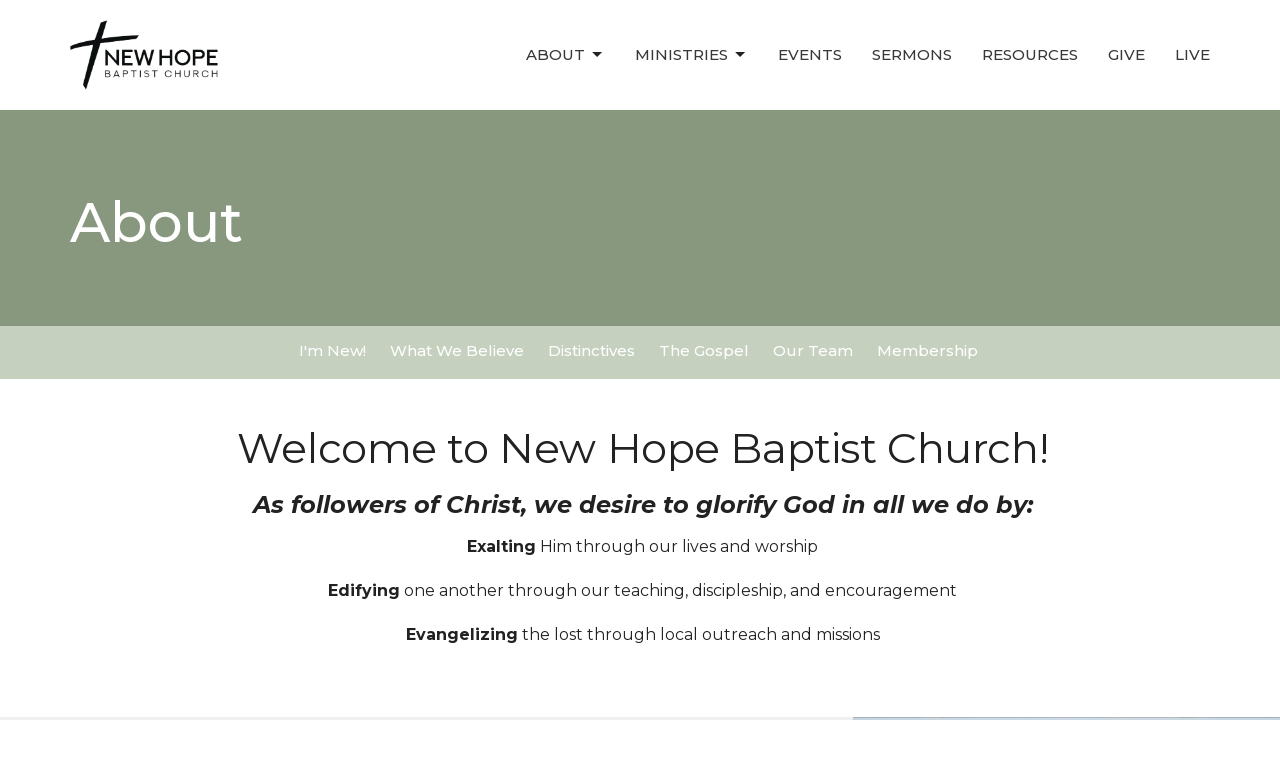

--- FILE ---
content_type: text/html; charset=utf-8
request_url: https://newhopenampa.org/about
body_size: 32708
content:
<!DOCTYPE html>
<html lang="en">
  <head>
  <meta charset="UTF-8">
  <meta content="IE=edge,chrome=1" http-equiv="X-UA-Compatible"/>
  <meta content="width=device-width, initial-scale=1.0" name="viewport"/>
  <meta content="New Hope Baptist Church" name="author"/>
  <title>
    About | New Hope Baptist Church
  </title>
  <meta content="treasure valley church, bible church nampa, baptist church nampa, nampa church, gospel church," name="keywords" />
  
    <meta name="robots" content="index,follow" />
  
  
  <link href="/df_media/W1siZiIsIjIwMjAvMDMvMjMvMTIvMTUvNTQvOWViOWJhODQtNjdhOS00YmE4LWFhZDMtNWIzMjhmZGU0OGE5L3RpdGhlbHkgZmF2aWNvbi5wbmciXSxbInAiLCJ0aHVtYiIsIjY0eCJdXQ?sha=c72f1b4049214c25" rel="shortcut icon" type="image/x-icon" />
  <meta name="csrf-param" content="authenticity_token" />
<meta name="csrf-token" content="qD4xVnPECn7g8EE58oBSJSquRfnOkzebLBfY/o7veGusaCPWHVJxTbgpEh0kkRMxlHkxgI6qRs1gFEjN66MSeA==" />

  <link rel="preconnect" href="https://fonts.gstatic.com/" crossorigin>
  <link rel="preload" href="/fonts/fontawesome/webfont.woff?v=3.2.1" as="font" type="font/woff" crossorigin>

  <link rel="stylesheet" media="all" href="/themes/stylesheet.css?timestamp=2026-01-23+18%3A19%3A05+-0700" />
  <link rel="stylesheet" media="print" href="https://dq5pwpg1q8ru0.cloudfront.net/assets/print-c1b49d74baf454d41a08041bb7881e34979fe0b297fba593578d70ec8cc515fd.css" />

	<link href="https://fonts.googleapis.com/css?family=Montserrat:100,200,300,regular,500,600,700,800,900,100italic,200italic,300italic,italic,500italic,600italic,700italic,800italic,900italic|Montserrat:100,200,300,regular,500,600,700,800,900,100italic,200italic,300italic,italic,500italic,600italic,700italic,800italic,900italic&amp;display=swap" rel="stylesheet" type="text/css" async="async" />
  

  <script src="https://dq5pwpg1q8ru0.cloudfront.net/assets/application-baedfe927b756976bd996cb2c71963c5d82c94e444650affbb4162574b24b761.js"></script>
  <script src="https://dq5pwpg1q8ru0.cloudfront.net/packs/js/application-48235911dc1b5b550236.js"></script>
  <script src="https://cdnjs.cloudflare.com/ajax/libs/handlebars.js/4.7.7/handlebars.min.js" defer="defer"></script>


  <!--[if lt IE 9]>
  <script src="https://dq5pwpg1q8ru0.cloudfront.net/javascripts/html5shiv.js"></script>
  <script src="https://dq5pwpg1q8ru0.cloudfront.net/javascripts/respond.min.js"></script>
  <![endif]-->




  


</head>

  <body class=" body_page_1      relative d-flex flex-column">
      <div class="d-flex ">
        <div class="site-content-container">
    

  <div class="system">
  </div>

  <div id="top-menus-container">
    <div id="top-menus">
  <div id="alert-container">
  </div>


  <div class="js-menus   bg-none z-index-navbar">
    
    <div id="main-menu-container">
      
<nav id="main_menu" class="relative bg-default bg-none p-2 p-md-3">
  <div class="bg-default pos pos-cover js-main-menu-background-opacity" style="opacity:1.0;"></div>
  <div class="container d-md-flex flex-wrap ">
    <div class="relative d-flex d-md-block mr-md-3 flex-shrink-0">
      

    <a class="main-menu-logo main-menu-grenville-logo " href="/">
      <img alt="New Hope Baptist Church" class="logo-size-default" src="https://dq5pwpg1q8ru0.cloudfront.net/2024/04/19/03/45/06/5494efc1-6005-4155-ad0a-22bda20e8ee8/NHBC-Logo-black-no-background.png" />
</a>


        <button type="button" class="btn bg-none p-1 border-0 main-menu-hidden-md ml-auto collapsed pr-0" data-toggle="collapse" data-target="#main_menu_collapse" aria-expanded="false">
    <span class="sr-only">Toggle navigation</span>
    <span class="svg-link">
      <svg xmlns="http://www.w3.org/2000/svg" height="24" viewBox="0 0 24 24" width="24">
    <path d="M0 0h24v24H0z" fill="none"></path>
    <path d="M3 18h18v-2H3v2zm0-5h18v-2H3v2zm0-7v2h18V6H3z"></path>
</svg>
 Menu
    </span>
  </button>

    </div>

    <div class="collapse main-menu-collapse-md ml-auto text-center" id="main_menu_collapse">
      <ul class="main-menu-list main-menu-grenville-list align-items-md-center">
          
   <!-- Hide if no submenus shown to user -->

    <li class="dropdown menu-item">
      <a href="#" class="menu-link svg-link" data-toggle="dropdown">
        About<svg xmlns="http://www.w3.org/2000/svg" height="20" viewBox="0 0 20 20" width="20" class="inline-svg">
    <path d="M7 7l5 5 5-5z"></path>
    <path d="M0 0h20v20H0z" fill="none"></path>
</svg>

      </a>
      <ul class="dropdown-menu  bg-default" role="menu">
          <li class="i_m_new_menu_item_0 dropdown-item">
              <a class="dropdown-link" href="/pages/about">I&#39;m New!</a>
          </li>
          <li class="what_we_believe_menu_item_0 dropdown-item">
              <a class="dropdown-link" href="/pages/what-we-believe">What We Believe</a>
          </li>
          <li class="distinctives_menu_item_0 dropdown-item">
              <a class="dropdown-link" href="/pages/distinctives">Distinctives</a>
          </li>
          <li class="the_gospel_menu_item_0 dropdown-item">
              <a class="dropdown-link" href="/pages/the-gospel">The Gospel</a>
          </li>
          <li class="our_team_menu_item_0 dropdown-item">
              <a class="dropdown-link" href="/pages/our-team">Our Team</a>
          </li>
          <li class="membership_menu_item_0 dropdown-item">
              <a class="dropdown-link" href="/pages/membership--26">Membership</a>
          </li>
      </ul>
    </li>



          
   <!-- Hide if no submenus shown to user -->

    <li class="dropdown menu-item">
      <a href="#" class="menu-link svg-link" data-toggle="dropdown">
        Ministries<svg xmlns="http://www.w3.org/2000/svg" height="20" viewBox="0 0 20 20" width="20" class="inline-svg">
    <path d="M7 7l5 5 5-5z"></path>
    <path d="M0 0h20v20H0z" fill="none"></path>
</svg>

      </a>
      <ul class="dropdown-menu  bg-default" role="menu">
          <li class="children_s_ministry_menu_item_1 dropdown-item">
              <a class="dropdown-link" href="/programs/childrens-ministry">Children&#39;s Ministry </a>
          </li>
          <li class="youth_ministry_menu_item_1 dropdown-item">
              <a class="dropdown-link" href="/programs/youth-ministry">Youth Ministry </a>
          </li>
          <li class="life_groups_menu_item_1 dropdown-item">
              <a class="dropdown-link" href="/programs/life-groups">Life Groups</a>
          </li>
          <li class="men_s_ministry_menu_item_1 dropdown-item">
              <a class="dropdown-link" href="/programs/mens-ministry">Men&#39;s Ministry </a>
          </li>
          <li class="women_s_ministry_menu_item_1 dropdown-item">
              <a class="dropdown-link" href="/programs/womens-ministry">Women&#39;s Ministry </a>
          </li>
          <li class="young_adults_menu_item_1 dropdown-item">
              <a class="dropdown-link" href="/programs/young-adults">Young Adults</a>
          </li>
      </ul>
    </li>



          
  <li class="menu-item ">
      <a class="menu-link " href="/events">Events</a>
  </li>


          
  <li class="menu-item ">
      <a class="menu-link " href="/media">Sermons</a>
  </li>


          
  <li class="menu-item ">
      <a class="menu-link " href="/pages/recommended-resources">Resources</a>
  </li>


          
  <li class="menu-item ">
      <a class="menu-link " href="/pages/give">Give</a>
  </li>


          
  <li class="menu-item ">
      <a class="menu-link " href="/pages/livestream">LIVE</a>
  </li>


      </ul>
    </div>
  </div>
</nav>

    </div>
  </div>
</div>

  </div>

  <div id="header-container" class="relative">
    <div id="header" class="header-westport relative  d-flex py-3 py-md-5 bg-cover bg-none pb-3  bg-primary" style=" min-height: 0vh;">
  
  

<div id="page-header-overlay" class="bg-primary pos pos-cover" style="opacity:1.0;" data-header-opacity="1.0"></div>

    <div class="container relative d-flex flex-column flex-sm-row mt-5">
      
      <div class="mt-auto">
        <div class="relative d-inline-block break-word">
          <h1 class="header-heading mb-2 ">
              <div>About </div>
          </h1>
        </div>
        
        <div class="ml-auto mt-3">
          

        </div>
      </div>
      
    </div>
  
  
  <!--<div class="pos pos-b-1 pos-l-1">
    <button class="js-play-video-button p-2 bg-none border-0 d-none" style="opacity: 0.5;">
    </button>
    <button class="js-pause-video-button p-2 bg-none border-0 d-none" style="opacity: 0.5;">
    </button>
    <div class="js-loading-video-button">
      <div class="d-flex p-2" style="opacity: 0.5;">
      </div>
    </div>
  </div>-->

</div>


  </div>

  <main role="main" class="content flex-grow-1 About page_1 clearfix m-0 p-0">
    


    
  <nav class="navbar navbar-default sec-nav">
    <div class="container">
      <ul class="sortable mx-auto sortable-navbar nav navbar-nav text-center w-100" data-update-url="/pages/sort">
            <li id="menu_item_7" class="menu-item sortable-item d-inline-block ml-n4">
                <a class="menu-link  white-space-nowrap" href="/about">I&#39;m New!</a>
            </li>  
            <li id="menu_item_18" class="menu-item sortable-item d-inline-block ml-n4">
                <a class="menu-link  white-space-nowrap" href="/about/what-we-believe">What We Believe</a>
            </li>  
            <li id="menu_item_31" class="menu-item sortable-item d-inline-block ml-n4">
                <a class="menu-link  white-space-nowrap" href="/about/distinctives">Distinctives</a>
            </li>  
            <li id="menu_item_73" class="menu-item sortable-item d-inline-block ml-n4">
                <a class="menu-link  white-space-nowrap" href="/about/the-gospel">The Gospel</a>
            </li>  
            <li id="menu_item_54" class="menu-item sortable-item d-inline-block ml-n4">
                <a class="menu-link  white-space-nowrap" href="/about/leadership">Our Team</a>
            </li>  
            <li id="menu_item_65" class="menu-item sortable-item d-inline-block ml-n4">
                <a class="menu-link  white-space-nowrap" href="/about/membership--26">Membership</a>
            </li>  
      </ul>
    </div>
  </nav> <!-- /sec-nav -->




  

<div>
    <div id="top-blocks-wrapper">
        <div id="block-79"
  class="relative block-wrapper  "
  data-block="79" data-order-path="/blocks/79/block_elements/order"
  data-user-order-path="/blocks/79/block_elements/order_users">
    <div class="js-block-container ">
      <div class="bg-default relative bg-none overflow-hidden js-block-background js-block-height" style="min-height: 8vh;">

          <!-- Background Videos -->
  <!-- Background Image -->
  <div class="bg-cover pos pos-0 js-block-background-photo " style=""></div>

<!-- Opacity Overlay -->
<div class="bg-default pos pos-cover js-block-background js-block-opacity" style="opacity: 1.0;" data-block-overlay></div>


            <div class="inner-block-wrapper">
              <div class="row-flex text-center">
  <div class="block-sortable col-sm-12 d-flex flex-column js-block-height js-block-adjust-padding py-md-3 px-lg-10" style="min-height: 8vh;">
    <div class="my-auto mx-5">


        <div id="block_element_97" class="sortable-item mb-6 pl-1">
            <div class="h2 ">
              Welcome to New Hope Baptist Church!
            </div>
            <div class="body accent-color text-default">
              <h4 class="font-def-subheading1" style="text-align: center;"><strong>As followers of Christ, we desire to glorify God in all we do by:</strong></h4>
<p style="text-align: center;"><strong>Exalting</strong> Him through our lives and worship</p>
<p style="text-align: center;"><strong>Edifying</strong> one another through our teaching, discipleship, and encouragement</p>
<p style="text-align: center;"><strong>Evangelizing</strong> the lost through local outreach and missions</p>
            </div>
          
        </div>

    </div>
  </div>
</div>

            </div>
      </div>

    </div>
  </div>
  <div id="block-78"
  class="relative block-wrapper  "
  data-block="78" data-order-path="/blocks/78/block_elements/order"
  data-user-order-path="/blocks/78/block_elements/order_users">
    <div class="js-block-container ">
      <div class="bg-tone relative bg-none overflow-hidden js-block-background js-block-height" style="min-height: 15vh;">

          <!-- Background Videos -->
  <!-- Background Image -->
  <div class="bg-cover pos pos-0 js-block-background-photo " style=""></div>

<!-- Opacity Overlay -->
<div class="bg-tone pos pos-cover js-block-background js-block-opacity" style="opacity: 1.0;" data-block-overlay></div>


            <div class="inner-block-wrapper">
              <div class="align-items-center text-left">
  <div class="row-flex">

    <div class="col-sm-8 d-flex flex-column pl-1 px-lg-10 py-sm-5 js-block-adjust-padding py-md-3">
      <div class="my-auto mx-5">

        <div class="pl-1">
            <h2 class="relative ">
              Commonly Asked Questions
            </h2>
        </div>

        <div class="block-sortable pl-1">
          <div class="question-and-answer" id="question-and-answer-block_78">


              <div id="block_element_90" class="element sortable-item">
                  <button class="h3 mb-1 collapsed " type="button" data-toggle="collapse" data-target="#block_element_90 .collapse">
                    What time are your services?
                    <i class="material-icons">keyboard_arrow_down</i>
                  </button>
                  <div class="body accent-color text-default collapse" data-parent="#question-and-answer-block_78">
                    <p><span>Adult &amp; Children's Sunday School classes start at 9:15 am.</span></p>
<p><strong>Our main Sunday worship service begins at 10:30 am.</strong></p>
                  </div>
                
              </div>
              <div id="block_element_91" class="element sortable-item">
                  <button class="h3 mb-1 collapsed " type="button" data-toggle="collapse" data-target="#block_element_91 .collapse">
                    Where are you located?
                    <i class="material-icons">keyboard_arrow_down</i>
                  </button>
                  <div class="body accent-color text-default collapse" data-parent="#question-and-answer-block_78">
                    <p><span>Our church is located at 1829 W Iowa Avenue in Nampa, Idaho (on Iowa Avenue between Midland and Middleton).</span></p>
                  </div>
                
              </div>
              <div id="block_element_92" class="element sortable-item">
                  <button class="h3 mb-1 collapsed " type="button" data-toggle="collapse" data-target="#block_element_92 .collapse">
                    What can I expect?
                    <i class="material-icons">keyboard_arrow_down</i>
                  </button>
                  <div class="body accent-color text-default collapse" data-parent="#question-and-answer-block_78">
                    <p>We're glad you're considering visiting our church! When you arrive, there will be people ready to welcome you and answer any questions you might have. Mention to a member of our Welcome Team that you are a guest, and they will give you a visitor booklet to help you get to know our church better.&nbsp;</p>
                  </div>
                
              </div>
              <div id="block_element_93" class="element sortable-item">
                  <button class="h3 mb-1 collapsed " type="button" data-toggle="collapse" data-target="#block_element_93 .collapse">
                    Do you offer Children&#39;s Ministry?
                    <i class="material-icons">keyboard_arrow_down</i>
                  </button>
                  <div class="body accent-color text-default collapse" data-parent="#question-and-answer-block_78">
                    <p>Yes! We offer programs for children of all ages. For more information, please visit our Children's Ministry page <a href="https://newhope240.tithelysetup.com/programs/childrens-ministry">HERE</a> and our Youth Ministry page <a href="https://newhope240.tithelysetup.com/programs/youth-ministry">HERE</a>.</p>
                  </div>
                
              </div>
              <div id="block_element_115" class="element sortable-item">
                  <button class="h3 mb-1 collapsed " type="button" data-toggle="collapse" data-target="#block_element_115 .collapse">
                    What Ministries do you offer?
                    <i class="material-icons">keyboard_arrow_down</i>
                  </button>
                  <div class="body accent-color text-default collapse" data-parent="#question-and-answer-block_78">
                    <p>Our church offers ministries for; men, women, young adults, youth, children, and senior saints. For more information, please click <a href="https://newhope240.tithelysetup.com/collections/ministries">HERE</a>.</p>
                  </div>
                
              </div>
              <div id="block_element_95" class="element sortable-item">
                  <button class="h3 mb-1 collapsed " type="button" data-toggle="collapse" data-target="#block_element_95 .collapse">
                    What does New Hope believe?
                    <i class="material-icons">keyboard_arrow_down</i>
                  </button>
                  <div class="body accent-color text-default collapse" data-parent="#question-and-answer-block_78">
                    <p><span>Our Statement of Faith can be found <a href="https://newhope240.tithelysetup.com/about/what-we-believe">HERE</a>. </span><span>&nbsp;</span></p>
                  </div>
                
              </div>
              <div id="block_element_112" class="element sortable-item">
                  <button class="h3 mb-1 collapsed " type="button" data-toggle="collapse" data-target="#block_element_112 .collapse">
                    What churches or organizations do you associate with?
                    <i class="material-icons">keyboard_arrow_down</i>
                  </button>
                  <div class="body accent-color text-default collapse" data-parent="#question-and-answer-block_78">
                    <p><span>We are a self-governing independent Baptist church. We associate with ten churches in The Treasure Valley with whom we partner in various ministries, including an annual Missions Conference, Women&rsquo;s Conference, and Camp Pinewood. The pastors and their wives meet together regularly for mutual encouragement.</span></p>
<p><span>We associate regionally with the Baptist Network Northwest (BNN) and nationally with The General Association of Regular Baptist Churches (GARBC).</span></p>
                  </div>
                
              </div>
              <div id="block_element_96" class="element sortable-item">
                  <button class="h3 mb-1 collapsed " type="button" data-toggle="collapse" data-target="#block_element_96 .collapse">
                    How do I become a member?
                    <i class="material-icons">keyboard_arrow_down</i>
                  </button>
                  <div class="body accent-color text-default collapse" data-parent="#question-and-answer-block_78">
                    <p><span>For information on how to become a member of New Hope Baptist Church, please visit our</span><span>&nbsp;</span><a href="/pages/membership--26">Membership</a><span>&nbsp;</span><span>page.</span></p>
                  </div>
                
              </div>

          </div>
        </div>

      </div>
    </div>

    <div class="col-sm-4 js-block-height" style="min-height: 15vh;">

      <div class="bg-cover pos pos-t-0 pos-l-0 pos-r-0 pos-b-0" style="background-image:url(&#39;https://dq5pwpg1q8ru0.cloudfront.net/2024/04/23/22/52/50/120f7509-c79f-4421-9497-3483111446a4/DSC_0827.JPG&#39;); background-position:center;">
        <div class="pos pos-t-1 pos-l-1">
        </div>
      </div>

    </div>

  </div>
</div>
            </div>
      </div>

    </div>
  </div>

    </div>

    <div id="page_content" class="relative ">
      <div class="container">
        

  <div class="row subpage-main">

    <div class="col-md-8 col-md-offset-2" style="min-height: 0;">
      <div class="article">
        
        
      </div>

      

      
    </div>
  </div>

      </div>
    </div>

  <div id="bottom-blocks-wrapper">
      
  </div>
</div>

  
  


  </main>


  <div class="footer footer-columns bg-none bg-dark ">
  <div class="bg-footer py-3" style=" min-height: 0vh;">
    <div class="bg-dark pos pos-cover" style="opacity:1.0;"></div>
    <div class="relative container">
      <div class="row d-sm-flex align-items-center flex-wrap my-4">
        <div class="col-sm-12">
          <div class="row">
            
  <div class="col-sm-3">
    <ul class="list-unstyled mb-0 ">
        <li class="mb-3">
            <h2 class="footer-heading ">Location</h2>
          <div class="footer-text">
            1829 W Iowa Ave
              <br/>
              Nampa, ID
              <br/>
              83686 
              <br/>
              <a target="_blank" href="https://www.google.ca/maps?q=New%20Hope%20Baptist%20Church,%20,%20,%20,%20">View on Google Maps</a>
          </div>
        </li>
    </ul>
  </div>

              <div class="col-sm-4">
                
  <div class="mb-3">
    <h2 class="footer-heading ">Contact</h2>

    <ul class="list-unstyled footer-text ">
        <li class="mt-1 d-sm-flex">
          <span class="footer-item-label mr-1"> Phone: </span><a href="tel:1-12084660312">+12084660312</a>
        </li>

        <li class="mt-1 d-sm-flex">
          
          <span class="footer-item-label mr-1"><span class="translation_missing" title="translation missing: en.ui.email">Email</span>: </span><a encode="javascript" class="truncate" href="mailto:office@newhopenampa.org">office@newhopenampa.org</a>
        </li>
    </ul>
  </div>

                  
  <div class="">
    <h2 class="footer-heading ">Office Hours</h2>
    <div class="footer-text ">
      <p>Mon to Thurs 9AM - 12 PM</p>
    </div>
  </div>

              </div>
            
  <div class="col-sm-4 footer-text">
    <h5 class="font-def-subheading2"><em><strong>Sunday Service Times</strong></em></h5>
<h5 class="font-def-subheading2"><em>Worship Service at 10:30 AM</em></h5>
<h5 class="font-def-subheading2"><em>Adult Equpping Classes &amp; Sunday School at 9:15 AM&nbsp;</em></h5>
  </div>

          </div>
        </div>
      </div>

      <div class="d-sm-flex row flex-wrap">
        <div class="col-sm-12">
          <div class="row d-sm-flex flex-wrap">
              

              
          </div>
        </div>
      </div>
      <div class="row d-sm-flex align-items-center text-center">
          

  <div class="col-mb-6 mb-5 mt-5 mt-sm-0 my-auto">
    <h2 class="footer-heading ">&nbsp;</h2>
    <ul class="list-unstyled d-flex flex-wrap ">
      
  <li class="social-icon-list-item list-mr-2 mb-2 rounded-sm overflow-hidden d-flex">
    <a class="svg-link social-icon-link" target="_blank" href="https://www.facebook.com/people/New-Hope-Baptist-Church-Nampa-ID/100084682467833/">
      <svg xmlns="http://www.w3.org/2000/svg" xmlns:xlink="http://www.w3.org/1999/xlink" x="0px" y="0px" width="24" height="24" viewBox="0 0 24 24" style="enable-background:new 0 0 24 24;" xml:space="preserve" class="social-icon-svg footer-social-icon"><title>Facebook Icon</title>
<path d="M24,0v24H0V0H24z M20,2.7h-3.3c-2.5,0-4.7,2.1-4.7,4.7v3.3H9.3v4H12V24h4v-9.3h4v-4h-4V8c0-0.8,0.5-1.3,1.3-1.3H20V2.7z"></path>
</svg>

</a>  </li>
  <li class="social-icon-list-item list-mr-2 mb-2 rounded-sm overflow-hidden d-flex">
    <a class="svg-link social-icon-link" target="_blank" href="https://www.instagram.com/newhopebaptistchurchnampa/">
      <svg xmlns="http://www.w3.org/2000/svg" xmlns:xlink="http://www.w3.org/1999/xlink" x="0px" y="0px" width="24" height="24" viewBox="0 0 24 24" style="enable-background:new 0 0 24 24;" xml:space="preserve" class="social-icon-svg footer-social-icon"><title>Instagram Icon</title>
<circle cx="12" cy="12" r="2.7"></circle>
<path d="M15.9,4.9H8.1c-1.7,0-3.2,1.5-3.2,3.2V16c0,1.7,1.5,3.2,3.2,3.2H16c1.7,0,3.2-1.5,3.2-3.2V8.1C19.1,6.4,17.6,4.9,15.9,4.9z   M12,16.4c-2.4,0-4.4-2-4.4-4.4s2-4.4,4.4-4.4s4.4,2,4.4,4.4S14.4,16.4,12,16.4z M16.7,8.4c-0.7,0-1.1-0.5-1.1-1.1  c0-0.7,0.5-1.1,1.1-1.1c0.7,0,1.1,0.5,1.1,1.1C17.7,8,17.3,8.4,16.7,8.4z"></path>
<path d="M24,0H0v24h24V0z M20.9,15.7c0,2.8-2.3,5.2-5.2,5.2H8.3c-2.8,0-5.2-2.3-5.2-5.2V8.3c0-2.8,2.3-5.2,5.2-5.2h7.5  c2.8,0,5.2,2.3,5.2,5.2C20.9,8.3,20.9,15.7,20.9,15.7z"></path>
</svg>

</a>  </li>
  <li class="social-icon-list-item list-mr-2 mb-2 rounded-sm overflow-hidden d-flex">
    <a class="svg-link social-icon-link" target="_blank" href="https://www.youtube.com/@newhopebaptistchurchnampa1613">
      <svg xmlns="http://www.w3.org/2000/svg" xmlns:xlink="http://www.w3.org/1999/xlink" x="0px" y="0px" width="24" height="24" viewBox="0 0 24 24" style="enable-background:new 0 0 24 24;" xml:space="preserve" class="social-icon-svg footer-social-icon"><title>Youtube Icon</title>
<polygon points="10.7,9.1 14.5,12 10.7,14.9 "></polygon>
<path d="M24,0H0v24h24.1L24,0z M18.8,18.4c-0.5,0.1-3.6,0.3-6.8,0.3s-6.3,0-6.8-0.3C3.9,18,3.5,15.1,3.5,12s0.4-6,1.7-6.4  C5.7,5.3,8.9,5.2,12,5.2s6.3,0.1,6.8,0.3c1.3,0.4,1.7,3.3,1.7,6.4C20.4,15.1,20.1,18,18.8,18.4z"></path>
</svg>

</a>  </li>

    </ul>
  </div>

          
      </div>
      <div class="d-sm-flex align-items-center">
        <div class="small text-center text-sm-left mb-3 mb-sm-0">
&copy; 2026 New Hope Baptist Church. All Rights Reserved.
| 
  <a class="" href="/login">Login</a>

</div>

  <a class="footer-saywarding d-flex align-items-center ml-auto justify-content-center" href="https://get.tithe.ly" target="_blank">
    powered by<svg xmlns="http://www.w3.org/2000/svg" width="80" height="81" viewBox="0 0 294 81" fill="none" class="ml-1">
<g clip-path="url(#clip0)">
<path d="M38.3656 40.6225C45.0944 37.8784 50.0899 31.9318 50.7101 24.956L50.7781 23.4143C50.7781 13.9488 45.9785 5.58065 38.5021 0C31.0257 5.58065 25.9532 13.9988 25.9532 23.4643L26.0212 25.0059C26.6414 31.9817 31.6368 37.8784 38.3656 40.6225Z" fill="white"></path>
<path d="M35.2308 51.6244C34.8587 50.1633 34.2655 48.8742 33.621 47.5402C32.1415 44.5 29.9902 41.85 27.3579 39.7899C23.4914 36.6973 18.4669 34.9805 13.5286 34.9805H0C0.0245386 36.6893 0 38.3986 0 40.1076C0.142852 43.1069 0.881191 46.0521 2.18755 48.7563C3.66709 51.7965 5.81833 54.4464 8.45064 56.5156C12.2576 59.5606 17.1295 61.4979 22.0243 61.4979H35.5127C35.5127 57.8118 35.6847 53.4062 35.2308 51.6244Z" fill="white"></path>
<path d="M42.5478 47.5402C41.9028 48.8742 41.309 50.1633 40.9365 51.6244C40.5802 53.0221 40.6093 56.0341 40.6384 59.047C40.6464 59.8751 40.6544 60.7032 40.6544 61.4979H40.6225V66.1851L40.0583 80.1165H42.5972C42.6269 79.6703 42.6567 79.2172 42.6868 78.759C42.9419 74.8726 43.2209 70.6234 43.7256 67.1399C44.2898 63.2458 48.5577 61.5647 51.6244 61.4979H54.1549C59.0542 61.4979 63.9305 59.5606 67.7409 56.5156C70.3755 54.4464 72.5287 51.7965 74.0096 48.7563C75.3171 46.0521 76.0561 43.1069 76.1991 40.1076C76.1991 39.5379 76.1964 38.9682 76.1937 38.3985C76.1882 37.2591 76.1827 36.1197 76.1991 34.9805H62.6583C57.7156 34.9805 52.6866 36.6973 48.8165 39.7899C46.1819 41.85 44.0287 44.5 42.5478 47.5402Z" fill="white"></path>
<path d="M204.136 62.5399C201.501 62.5399 199.085 62.5399 196.596 62.5399C196.596 58.7859 196.596 55.1055 196.596 51.4987C196.596 49.3641 196.596 47.2294 196.596 45.0948C196.523 41.8561 195.059 39.9423 192.351 39.2798C189.569 38.6173 186.494 39.7951 185.469 42.4449C184.518 44.9476 184.005 47.7447 183.859 50.3946C183.566 54.3694 183.786 58.3442 183.786 62.4662C181.297 62.4662 178.954 62.4662 176.465 62.4662C176.465 48.628 176.465 34.8633 176.465 20.9515C178.881 20.9515 181.224 20.9515 183.786 20.9515C183.786 26.1776 183.786 31.3302 183.786 37.0716C187.373 32.5079 191.765 31.6246 196.67 32.8759C200.842 33.9064 203.697 36.9244 203.99 41.1936C204.356 46.935 204.21 52.6764 204.283 58.4178C204.136 59.7428 204.136 61.0677 204.136 62.5399ZM225.585 32.6551C216.508 31.0357 209.187 36.0411 207.87 44.7268C206.479 54.0014 211.676 61.8774 220.095 62.9079C230.051 64.1592 235.687 58.8595 236.273 53.9277C235.175 53.6333 234.077 53.3389 232.979 53.0445C231.807 52.75 230.636 52.4556 229.538 52.2348C228.001 56.4304 223.975 57.0929 220.827 56.4304C218.411 55.9888 215.41 53.4861 215.41 49.7321C222.511 49.7321 229.684 49.7321 236.858 49.7321C238.396 41.488 233.418 34.0536 225.585 32.6551ZM222.584 38.1757C226.171 38.3229 228.66 40.6047 228.879 44.0643C224.487 44.0643 220.095 44.0643 215.556 44.0643C216.142 40.3839 218.997 38.0285 222.584 38.1757ZM119.586 62.5399C122.294 62.5399 124.857 62.5399 127.565 62.5399C127.565 51.1307 127.565 39.8687 127.565 28.3858C131.738 28.3858 135.764 28.3858 139.79 28.3858C139.79 25.9568 139.79 23.7486 139.79 21.4667C128.883 21.4667 118.049 21.4667 107.288 21.4667C107.288 23.8222 107.288 26.104 107.288 28.4595C111.387 28.4595 115.34 28.4595 119.586 28.4595C119.586 40.0159 119.586 51.2779 119.586 62.5399ZM263.944 35.1578C267.238 43.3282 270.459 51.4987 273.753 59.5955C274.266 60.8469 274.339 61.951 273.753 63.2759C272.436 66.5147 271.191 69.827 269.873 73.3602C272.07 73.3602 273.9 73.2866 275.803 73.3602C277.194 73.4338 277.779 72.9185 278.292 71.6672C282.977 59.4483 287.662 47.1558 292.42 34.9369C292.64 34.3481 292.859 33.6856 293.079 32.8759C290.956 32.8759 289.053 32.9495 287.15 32.8759C285.905 32.8023 285.246 33.1704 284.807 34.4953C282.977 39.427 281.074 44.2851 279.17 49.2168C278.877 49.9529 278.585 50.6154 278.219 51.6459C275.949 45.6101 273.9 39.9423 271.704 34.3481C271.484 33.8328 270.971 33.0231 270.532 33.0231C268.117 32.8759 265.701 32.9495 263.065 32.9495C263.431 33.8328 263.724 34.4953 263.944 35.1578ZM170.755 56.2832C167.608 57.0929 165.631 55.6943 165.338 52.4556C165.192 50.3946 165.265 48.3336 165.265 46.1989C165.265 43.9171 165.265 41.5616 165.265 39.1326C167.9 39.1326 170.243 39.1326 172.585 39.1326C172.585 36.998 172.585 35.0105 172.585 32.8023C170.097 32.8023 167.754 32.8023 165.265 32.8023C165.265 29.858 165.265 27.0609 165.265 24.2638C162.63 24.2638 160.287 24.2638 157.725 24.2638C157.725 27.1345 157.725 29.858 157.725 32.8759C155.968 32.8759 154.431 32.8759 152.82 32.8759C152.82 35.0842 152.82 36.998 152.82 39.2062C154.504 39.2062 156.115 39.2062 157.798 39.2062C157.798 40.1631 157.798 40.8992 157.798 41.6352C157.798 45.7573 157.725 49.8057 157.871 53.9277C158.018 57.9026 159.848 60.9205 163.728 62.3926C166.436 63.3495 169.218 63.3495 172 62.6135C172.439 62.5399 173.025 61.951 173.025 61.6566C172.951 59.7428 172.732 57.829 172.512 55.6943C171.707 55.9152 171.268 56.136 170.755 56.2832ZM253.695 62.5399C256.184 62.5399 258.527 62.5399 260.943 62.5399C260.943 48.628 260.943 34.7897 260.943 20.8779C258.454 20.8779 256.184 20.8779 253.695 20.8779C253.695 34.9369 253.695 48.7016 253.695 62.5399ZM142.865 62.5399C145.354 62.5399 147.696 62.5399 150.039 62.5399C150.039 52.6028 150.039 42.813 150.039 32.9495C147.623 32.9495 145.28 32.9495 142.865 32.9495C142.865 42.9602 142.865 52.75 142.865 62.5399ZM141.767 23.9694C141.84 26.6193 143.816 28.5331 146.452 28.5331C149.16 28.5331 151.137 26.6193 151.137 23.9694C151.21 21.2459 149.16 19.3321 146.378 19.3321C143.67 19.3321 141.693 21.3195 141.767 23.9694ZM248.425 58.4914C248.425 55.8415 246.448 53.9277 243.74 53.9277C241.031 53.9277 239.201 55.8415 239.201 58.565C239.201 61.2885 241.031 63.0551 243.813 63.0551C246.521 63.0551 248.425 61.2149 248.425 58.4914Z" fill="white"></path>
</g>
<defs>
<clipPath id="clip0">
<rect width="293.079" height="80.1165" fill="white"></rect>
</clipPath>
</defs>
</svg>

    <div class="sr-only">
      Website Developed by Tithely
    </div>
  </a>

      </div>
    </div>
  </div>
</div>




  
    <div id="giving-widget-script">
        <script src="https://tithe.ly/widget/v3/give.js?3"></script>
  <script>var tw = create_tithely_widget();</script>

    </div>
  <![CDATA[[base64]--4d87036086fc6211151472a9d62dcf82815b0d24]]>

  <div id="pyv-pop-up-container">
    
  </div>
</div>

      </div>
    <!-- Modal -->
    <div class="modal fade my-5 system" id="form-modal" tabindex="-1" role="dialog" aria-labelledby="form-modal" data-backdrop="static">
      <div class="modal-dialog modal-lg" role="document">
        <div class="modal-content px-3 py-3">
        </div>
      </div>
    </div>
    <div id="vue-form-modal" class="system"></div>
    

  </body>
</html>
